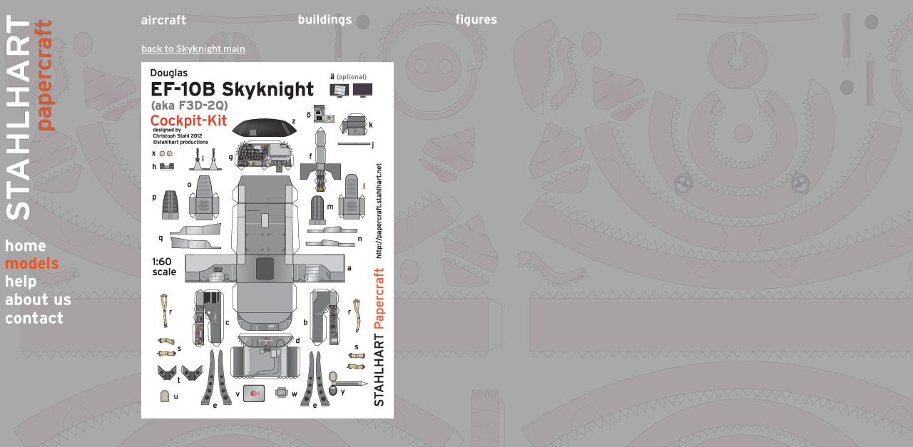

--- FILE ---
content_type: text/html
request_url: http://papercraft.stahlhart.net/img/skyknight/skyknight_pages_cockpit_ecm.html
body_size: 6847
content:

<!--- FOR LUFT 46 VERION ONLY!!!!!!   --->






<!DOCTYPE HTML PUBLIC "-//W3C//DTD HTML 4.01 Transitional//EN">
<html>
<head>
<title>Stahlhart Papercraft &#8211; Paper Models of Aircraft, Buildings and Figures</title>
<meta http-equiv="Content-Type" content="text/html; charset=UTF-8">
<script language="JavaScript" type="text/JavaScript">
<!--
function MM_findObj(n, d) { //v4.01
  var p,i,x;  if(!d) d=document; if((p=n.indexOf("?"))>0&&parent.frames.length) {
    d=parent.frames[n.substring(p+1)].document; n=n.substring(0,p);}
  if(!(x=d[n])&&d.all) x=d.all[n]; for (i=0;!x&&i<d.forms.length;i++) x=d.forms[i][n];
  for(i=0;!x&&d.layers&&i<d.layers.length;i++) x=MM_findObj(n,d.layers[i].document);
  if(!x && d.getElementById) x=d.getElementById(n); return x;
}
function MM_preloadImages() { //v3.0
  var d=document; if(d.images){ if(!d.MM_p) d.MM_p=new Array();
    var i,j=d.MM_p.length,a=MM_preloadImages.arguments; for(i=0; i<a.length; i++)
    if (a[i].indexOf("#")!=0){ d.MM_p[j]=new Image; d.MM_p[j++].src=a[i];}}
}
function MM_swapImgRestore() { //v3.0
  var i,x,a=document.MM_sr; for(i=0;a&&i<a.length&&(x=a[i])&&x.oSrc;i++) x.src=x.oSrc;
}
function MM_swapImage() { //v3.0
  var i,j=0,x,a=MM_swapImage.arguments; document.MM_sr=new Array; for(i=0;i<(a.length-2);i+=3)
   if ((x=MM_findObj(a[i]))!=null){document.MM_sr[j++]=x; if(!x.oSrc) x.oSrc=x.src; x.src=a[i+2];}
}
//-->
</script>
<link href="../../css.css" rel="stylesheet" type="text/css">
<style type="text/css">
<!--
a {
	font-family: Interstate, Verdana, Arial, Helvetica, sans-serif;
	font-size: 14px;
	color: #FFFFFF;
}
a:link {
	text-decoration: underline;
}
a:visited {
	text-decoration: underline;
	color: #FFCCCC;
}
a:hover {
	text-decoration: none;
	color: #FF6633;
}
a:active {
	text-decoration: underline;
	color: #EC3B13;
}
body,td,th {
	font-family: Verdana, Arial, Helvetica, sans-serif;
	font-size: 14px;
}
-->
</style></head>

<body bgcolor="c2c4c5" background="../../BG.jpg" text="#000000" leftmargin="0" topmargin="0" marginwidth="0" marginheight="0" onLoad="MM_preloadImages('../../interface/subOver_20.png','../../interface/subOver_22.png','../../interface/over_03.png','../../interface/over_09.png','../../interface/over_11.png','../../interface/over_13.png','../../interface/subOver_17.png')">
<a name="top"></a>
<table width="990" height="602" border="0" cellpadding="0" cellspacing="0">
  <tr>
    <td width="30" height="20">&nbsp;</td>
    <td width="190" height="20">&nbsp;</td>
    <td width="1070" height="20">&nbsp;</td>
  </tr>
  <tr>
    <td width="30">&nbsp;</td>
    <td width="190" align="left" valign="top"><table width="190" border="0" cellspacing="0" cellpadding="0">
      <tr>
        <td width="210" height="290"><img src="../../interface/logo.png" alt="Stahlhart papercraft" width="70" height="290"></td>
      </tr>
      <tr>
        <td width="210" height="25">&nbsp;</td>
      </tr>
      <tr>
        <td height="150" align="left" valign="top"><table width="190" border="0" cellspacing="0" cellpadding="0">
          <tr>
            <td width="190" height="25" align="left" valign="top"><a href="../../index.html" onMouseOut="MM_swapImgRestore()" onMouseOver="MM_swapImage('Home','','../../interface/over_03.png',1)"><img src="../../interface/out_03.png" alt="Go back to this site's homepage" name="Home" width="61" height="22" border="0"></a></td>
          </tr>
          <tr>
            <td width="190" height="25" align="left" valign="top"><img src="../../interface/active_06.png" alt="Models" width="74" height="22"></td>
          </tr>
          <tr>
            <td width="190" height="25" align="left" valign="top"><a href="../../help.html" onMouseOut="MM_swapImgRestore()" onMouseOver="MM_swapImage('Help','','../../interface/over_09.png',1)"><img src="../../interface/out_09.png" alt="needing help with our models?" name="Help" width="44" height="22" border="0"></a></td>
          </tr>
          <tr>
            <td width="190" height="25" align="left" valign="top"><a href="../../aboutus.html" onMouseOut="MM_swapImgRestore()" onMouseOver="MM_swapImage('AboutUs','','../../interface/over_11.png',1)"><img src="../../interface/out_11.png" alt="find out about stahlhart" name="AboutUs" width="92" height="22" border="0"></a></td>
          </tr>
          <tr>
            <td width="190" height="25" align="left" valign="top"><a href="../../contact.html" onMouseOut="MM_swapImgRestore()" onMouseOver="MM_swapImage('Contact','','../../interface/over_13.png',1)"><img src="../../interface/out_13.png" alt="Send us a message" name="Contact" width="81" height="22" border="0"></a></td>
          </tr>
        </table></td>
      </tr>
      <tr>
        <td height="20">&nbsp;</td>
      </tr>
      <tr>
        <td>&nbsp;</td>
      </tr>
    </table></td>
    <td width="1070" align="left" valign="top"><table width="738" border="0" cellspacing="0" cellpadding="0">
      <tr>
        <td height="40" align="left" valign="top"><table width="500" border="0" cellspacing="0" cellpadding="0">
          <tr>
            <td width="76" align="left" valign="top"><a href="../../aircraft.html" onMouseOut="MM_swapImgRestore()" onMouseOver="MM_swapImage('Aircraft','','../../interface/subOver_17.png',1)"><img src="../../interface/subOut_17.png" alt="Aircraft, Helicopters and Spaceships" name="Aircraft" width="76" height="17" border="0"></a></td>
            <td width="348" align="center" valign="top"><a href="../../buildings.html" onMouseOut="MM_swapImgRestore()" onMouseOver="MM_swapImage('Buildings','','../../interface/subOver_20.png',1)"><img src="../../interface/subOut_20.png" alt="Castles, Churches, Temples and the like" name="Buildings" width="76" height="17" border="0"></a></td>
            <td width="53" align="right" valign="top"><a href="../../figures.html" onMouseOut="MM_swapImgRestore()" onMouseOver="MM_swapImage('Figures','','../../interface/subOver_22.png',1)"><img src="../../interface/subOut_22.png" alt="Human figures, Animals, Robots" name="Figures" width="59" height="17" border="0"></a></td>
          </tr>
        </table>          
          <a href="#"></a></td>
      </tr>
      <tr>
        <td align="left" valign="top"><p><a href="../../skyknight_main.php#cockpit_ecm">back to Skyknight main</a></p>          </td>
      </tr>
      <tr>
        <td height="10" align="left" valign="top"><img src="../../interface/empty.png" width="14" height="10"></td>
      </tr>
      <tr>
        <td height="30" align="left" valign="top"><table width="354" border="0" cellspacing="0" cellpadding="0">
          <tr>
            <td width="354" height="15"><img src="Previews/EF-10_skyknight_cockpit.jpg" alt="Page preview" width="354" height="500"></td>
            </tr>
        </table></td>
      </tr>
    </table>      
    <p>&nbsp;</p>    </td>
  </tr>
</table>
</body>
</html>


--- FILE ---
content_type: text/css
request_url: http://papercraft.stahlhart.net/css.css
body_size: 3477
content:


@charset "ISO-8859-1";

@font-face {
  font-family: "HKGrotesk-Bold";
  src:
    url("fonts/HKGrotesk-Bold.woff2") format("woff2"),
    url("fonts/HKGrotesk-Bold.woff") format("woff");
  font-weight: normal;
  font-style: normal;
}

@font-face {
  font-family: "HKGrotesk-SemiBold";
  src:
    url("fonts/HKGrotesk-SemiBold.woff2") format("woff2"),
    url("fonts/HKGrotesk-SemiBold.woff") format("woff");
  font-weight: normal;
  font-style: normal;
}

*{
  font-family:font-family: HkGrotesk-SemiBold, Verdana, Arial, Helvetica, sans-serif;
}

a {
	font-family: Impact
	font-size: 14px;
	color: #FFFFFF;
}
a:link {
	font-family: HkGrotesk-SemiBold, Verdana, Arial, Helvetica, sans-serif;
	
	text-decoration: underline;
}
a:visited {
	font-family: HkGrotesk-SemiBold, Verdana, Arial, Helvetica, sans-serif;
	
	text-decoration: underline;
	color: #fcdbdb;
}
a:hover {
	font-family: HkGrotesk-SemiBold, Verdana, Arial, Helvetica, sans-serif;
	text-decoration: none;
	color: #FF6633;
}
a:active {
	font-family: HkGrotesk-SemiBold, Verdana, Arial, Helvetica, sans-serif;
	text-decoration: underline;
	color: #EC3B13;
}
body,td,th {
	font-family: HkGrotesk-SemiBold, Verdana, Arial, Helvetica, sans-serif;
	font-size: 14px;
}
.link_white {	font-family: HkGrotesk-SemiBold, Arial, Helvetica, sans-serif;	font-size: 14px;	font-style: normal;	line-height: 19px;	color: #FFFFFF;	text-decoration: underline;}.image_subline {	font-family: HkGrotesk-SemiBold, Arial, Helvetica, sans-serif;	font-size: 12px;	color: #000000;	line-height: 15px;}
.intro {	font-family: HkGrotesk-SemiBold, Arial, Helvetica, sans-serif;	font-size: 18px;	line-height: 22px;	color: #000000;}
.copy {	font-family: HkGrotesk-SemiBold, Arial, Helvetica, sans-serif;	font-size: 14px;	line-height: 18px;	color: #000000;}.boldHeadline {	font-family: HkGrotesk-SemiBold, Arial, Helvetica, sans-serif;	font-size: 14px;	font-style: normal;	font-weight: bold;	color: #000000;	line-height: 18px;}.BigOrangeHeadline {	font-family: HKGrotesk-Bold, Arial, Helvetica, sans-serif;	font-size: 20px;	font-style: normal;	font-weight: bold;	color: #F0552F;	line-height: 22px;}
.SmallOrangeHeadline {	font-family: HKGrotesk-Bold, Arial, Helvetica, sans-serif;	font-size: 14px;	font-style: normal;	font-weight: bold;	color: #F0552F;	line-height: 18px;}.link_whiteSmall {	font-family: HkGrotesk-SemiBold, Arial, Helvetica, sans-serif;	font-size: 12px;	font-style: normal;	line-height: 14px;	color: #FFFFFF;	text-decoration: underline;}.link_main-nav {
	font-family: HKGrotesk-Bold, Arial, Helvetica, sans-serif;	font-size: 28px;	font-style: normal;
	text-decoration: none;	font-weight: bold;	color: #FFFFFF;	line-height: 34px;	}
.link_main-navSection {
	font-family: HKGrotesk-Bold, Arial, Helvetica, sans-serif;	font-size: 28px;	font-style: normal;
	text-decoration: none;	font-weight: bold;	color: #f17b5f;	line-height: 34px;	}.link_BigWhite {	font-family: HKGrotesk-Bold, Arial, Helvetica, sans-serif;	font-size: 20px;	font-style: normal;	font-weight: bold;	color: #FFFFFF;	line-height: 18px;}
a.BigOrange:link {	font-family: HKGrotesk-Bold, Arial, Helvetica, sans-serif;	font-size: 20px;	font-style: normal;	font-weight: bold;	color: #F0552F;	line-height: 18px;}
a.BigOrange:visited {	font-family: HKGrotesk-Bold, Arial, Helvetica, sans-serif;	font-size: 20px;	font-style: normal;	font-weight: bold;	color: #f17b5f;	line-height: 18px;}